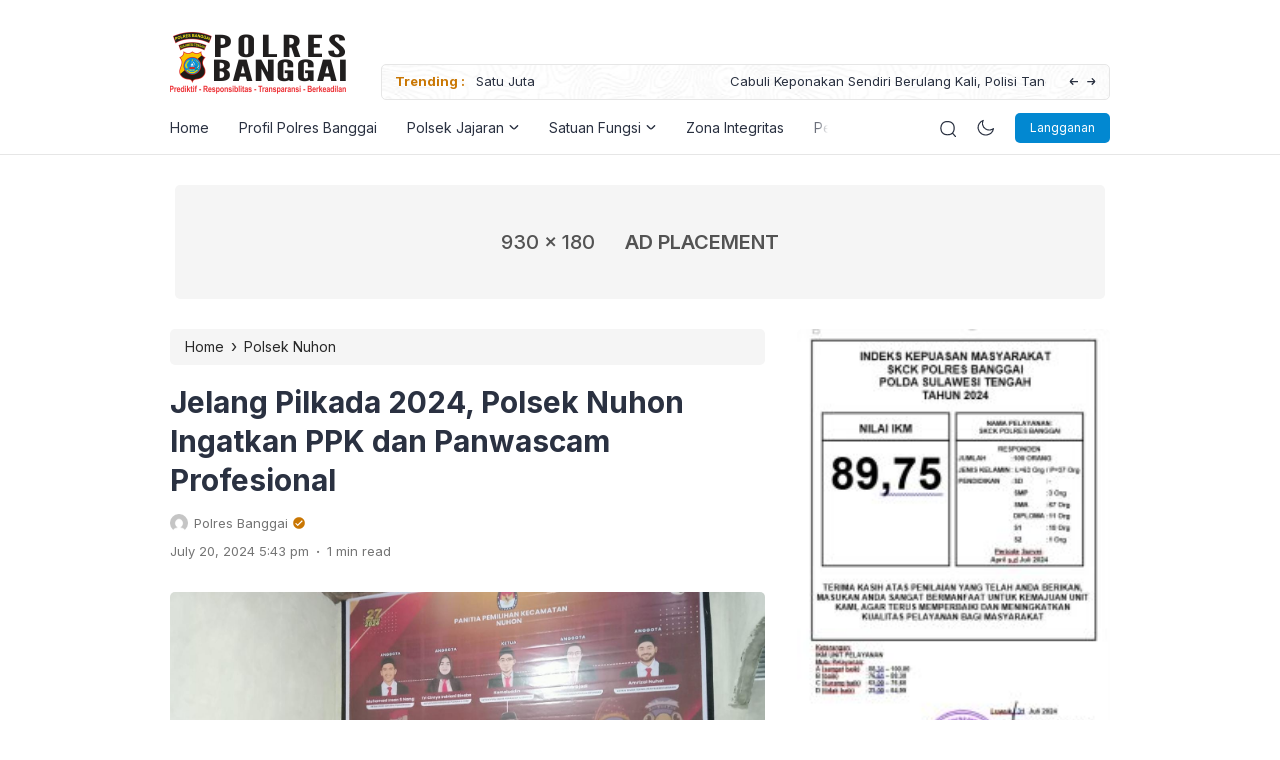

--- FILE ---
content_type: text/html; charset=utf-8
request_url: https://www.google.com/recaptcha/api2/aframe
body_size: 268
content:
<!DOCTYPE HTML><html><head><meta http-equiv="content-type" content="text/html; charset=UTF-8"></head><body><script nonce="G00nkeUWMlKQBpUlV-UPoA">/** Anti-fraud and anti-abuse applications only. See google.com/recaptcha */ try{var clients={'sodar':'https://pagead2.googlesyndication.com/pagead/sodar?'};window.addEventListener("message",function(a){try{if(a.source===window.parent){var b=JSON.parse(a.data);var c=clients[b['id']];if(c){var d=document.createElement('img');d.src=c+b['params']+'&rc='+(localStorage.getItem("rc::a")?sessionStorage.getItem("rc::b"):"");window.document.body.appendChild(d);sessionStorage.setItem("rc::e",parseInt(sessionStorage.getItem("rc::e")||0)+1);localStorage.setItem("rc::h",'1766821753541');}}}catch(b){}});window.parent.postMessage("_grecaptcha_ready", "*");}catch(b){}</script></body></html>